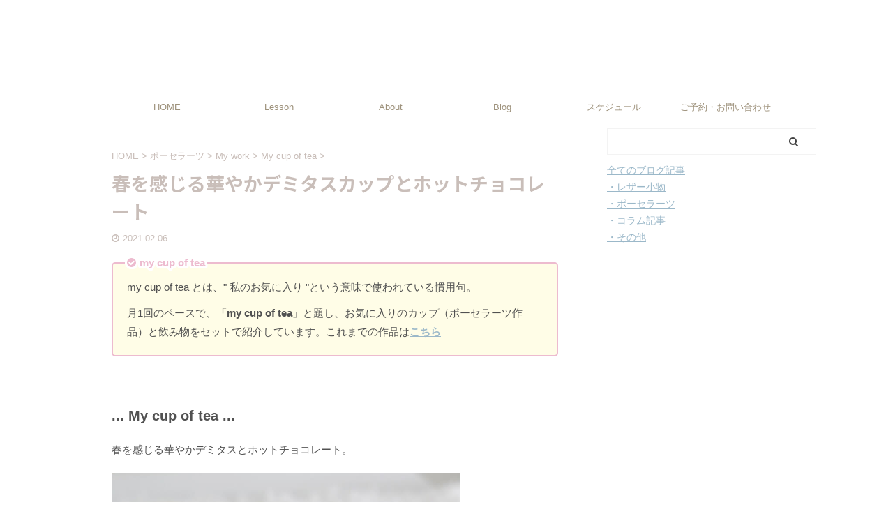

--- FILE ---
content_type: text/html; charset=UTF-8
request_url: https://pearlgrace-world.com/mycupoftea-february/
body_size: 15427
content:

<!DOCTYPE html>
<!--[if lt IE 7]>
<html class="ie6" lang="ja"> <![endif]-->
<!--[if IE 7]>
<html class="i7" lang="ja"> <![endif]-->
<!--[if IE 8]>
<html class="ie" lang="ja"> <![endif]-->
<!--[if gt IE 8]><!-->
<html lang="ja" class="s-navi-has-search s-navi-search-overlay">
	<!--<![endif]-->
	<head prefix="og: http://ogp.me/ns# fb: http://ogp.me/ns/fb# article: http://ogp.me/ns/article#">
		<meta charset="UTF-8" >
		<meta name="viewport" content="width=device-width,initial-scale=1.0,user-scalable=no,viewport-fit=cover">
		<meta name="format-detection" content="telephone=no" >
		<meta name="referrer" content="no-referrer-when-downgrade"/>

		
		<link rel="alternate" type="application/rss+xml" title="福岡市東区　お稽古サロンPearlGrace（パールグレース）レザーイデー オンラインレッスン RSS Feed" href="https://pearlgrace-world.com/feed/" />
		<link rel="pingback" href="https://pearlgrace-world.com/xmlrpc.php" >
		<!--[if lt IE 9]>
		<script src="https://pearlgrace-world.com/wp-content/themes/affinger5/js/html5shiv.js"></script>
		<![endif]-->
				<meta name='robots' content='max-image-preview:large' />
	<style>img:is([sizes="auto" i], [sizes^="auto," i]) { contain-intrinsic-size: 3000px 1500px }</style>
	<title>春を感じる華やかデミタスカップとホットチョコレート - 福岡市東区　お稽古サロンPearlGrace（パールグレース）レザーイデー オンラインレッスン</title>
<link rel='dns-prefetch' href='//webfonts.xserver.jp' />
<link rel='dns-prefetch' href='//ajax.googleapis.com' />
<script type="text/javascript">
/* <![CDATA[ */
window._wpemojiSettings = {"baseUrl":"https:\/\/s.w.org\/images\/core\/emoji\/16.0.1\/72x72\/","ext":".png","svgUrl":"https:\/\/s.w.org\/images\/core\/emoji\/16.0.1\/svg\/","svgExt":".svg","source":{"concatemoji":"https:\/\/pearlgrace-world.com\/wp-includes\/js\/wp-emoji-release.min.js?ver=6.8.2"}};
/*! This file is auto-generated */
!function(s,n){var o,i,e;function c(e){try{var t={supportTests:e,timestamp:(new Date).valueOf()};sessionStorage.setItem(o,JSON.stringify(t))}catch(e){}}function p(e,t,n){e.clearRect(0,0,e.canvas.width,e.canvas.height),e.fillText(t,0,0);var t=new Uint32Array(e.getImageData(0,0,e.canvas.width,e.canvas.height).data),a=(e.clearRect(0,0,e.canvas.width,e.canvas.height),e.fillText(n,0,0),new Uint32Array(e.getImageData(0,0,e.canvas.width,e.canvas.height).data));return t.every(function(e,t){return e===a[t]})}function u(e,t){e.clearRect(0,0,e.canvas.width,e.canvas.height),e.fillText(t,0,0);for(var n=e.getImageData(16,16,1,1),a=0;a<n.data.length;a++)if(0!==n.data[a])return!1;return!0}function f(e,t,n,a){switch(t){case"flag":return n(e,"\ud83c\udff3\ufe0f\u200d\u26a7\ufe0f","\ud83c\udff3\ufe0f\u200b\u26a7\ufe0f")?!1:!n(e,"\ud83c\udde8\ud83c\uddf6","\ud83c\udde8\u200b\ud83c\uddf6")&&!n(e,"\ud83c\udff4\udb40\udc67\udb40\udc62\udb40\udc65\udb40\udc6e\udb40\udc67\udb40\udc7f","\ud83c\udff4\u200b\udb40\udc67\u200b\udb40\udc62\u200b\udb40\udc65\u200b\udb40\udc6e\u200b\udb40\udc67\u200b\udb40\udc7f");case"emoji":return!a(e,"\ud83e\udedf")}return!1}function g(e,t,n,a){var r="undefined"!=typeof WorkerGlobalScope&&self instanceof WorkerGlobalScope?new OffscreenCanvas(300,150):s.createElement("canvas"),o=r.getContext("2d",{willReadFrequently:!0}),i=(o.textBaseline="top",o.font="600 32px Arial",{});return e.forEach(function(e){i[e]=t(o,e,n,a)}),i}function t(e){var t=s.createElement("script");t.src=e,t.defer=!0,s.head.appendChild(t)}"undefined"!=typeof Promise&&(o="wpEmojiSettingsSupports",i=["flag","emoji"],n.supports={everything:!0,everythingExceptFlag:!0},e=new Promise(function(e){s.addEventListener("DOMContentLoaded",e,{once:!0})}),new Promise(function(t){var n=function(){try{var e=JSON.parse(sessionStorage.getItem(o));if("object"==typeof e&&"number"==typeof e.timestamp&&(new Date).valueOf()<e.timestamp+604800&&"object"==typeof e.supportTests)return e.supportTests}catch(e){}return null}();if(!n){if("undefined"!=typeof Worker&&"undefined"!=typeof OffscreenCanvas&&"undefined"!=typeof URL&&URL.createObjectURL&&"undefined"!=typeof Blob)try{var e="postMessage("+g.toString()+"("+[JSON.stringify(i),f.toString(),p.toString(),u.toString()].join(",")+"));",a=new Blob([e],{type:"text/javascript"}),r=new Worker(URL.createObjectURL(a),{name:"wpTestEmojiSupports"});return void(r.onmessage=function(e){c(n=e.data),r.terminate(),t(n)})}catch(e){}c(n=g(i,f,p,u))}t(n)}).then(function(e){for(var t in e)n.supports[t]=e[t],n.supports.everything=n.supports.everything&&n.supports[t],"flag"!==t&&(n.supports.everythingExceptFlag=n.supports.everythingExceptFlag&&n.supports[t]);n.supports.everythingExceptFlag=n.supports.everythingExceptFlag&&!n.supports.flag,n.DOMReady=!1,n.readyCallback=function(){n.DOMReady=!0}}).then(function(){return e}).then(function(){var e;n.supports.everything||(n.readyCallback(),(e=n.source||{}).concatemoji?t(e.concatemoji):e.wpemoji&&e.twemoji&&(t(e.twemoji),t(e.wpemoji)))}))}((window,document),window._wpemojiSettings);
/* ]]> */
</script>
<style id='wp-emoji-styles-inline-css' type='text/css'>

	img.wp-smiley, img.emoji {
		display: inline !important;
		border: none !important;
		box-shadow: none !important;
		height: 1em !important;
		width: 1em !important;
		margin: 0 0.07em !important;
		vertical-align: -0.1em !important;
		background: none !important;
		padding: 0 !important;
	}
</style>
<link rel='stylesheet' id='wp-block-library-css' href='https://pearlgrace-world.com/wp-includes/css/dist/block-library/style.min.css?ver=6.8.2' type='text/css' media='all' />
<style id='classic-theme-styles-inline-css' type='text/css'>
/*! This file is auto-generated */
.wp-block-button__link{color:#fff;background-color:#32373c;border-radius:9999px;box-shadow:none;text-decoration:none;padding:calc(.667em + 2px) calc(1.333em + 2px);font-size:1.125em}.wp-block-file__button{background:#32373c;color:#fff;text-decoration:none}
</style>
<style id='filebird-block-filebird-gallery-style-inline-css' type='text/css'>
ul.filebird-block-filebird-gallery{margin:auto!important;padding:0!important;width:100%}ul.filebird-block-filebird-gallery.layout-grid{display:grid;grid-gap:20px;align-items:stretch;grid-template-columns:repeat(var(--columns),1fr);justify-items:stretch}ul.filebird-block-filebird-gallery.layout-grid li img{border:1px solid #ccc;box-shadow:2px 2px 6px 0 rgba(0,0,0,.3);height:100%;max-width:100%;-o-object-fit:cover;object-fit:cover;width:100%}ul.filebird-block-filebird-gallery.layout-masonry{-moz-column-count:var(--columns);-moz-column-gap:var(--space);column-gap:var(--space);-moz-column-width:var(--min-width);columns:var(--min-width) var(--columns);display:block;overflow:auto}ul.filebird-block-filebird-gallery.layout-masonry li{margin-bottom:var(--space)}ul.filebird-block-filebird-gallery li{list-style:none}ul.filebird-block-filebird-gallery li figure{height:100%;margin:0;padding:0;position:relative;width:100%}ul.filebird-block-filebird-gallery li figure figcaption{background:linear-gradient(0deg,rgba(0,0,0,.7),rgba(0,0,0,.3) 70%,transparent);bottom:0;box-sizing:border-box;color:#fff;font-size:.8em;margin:0;max-height:100%;overflow:auto;padding:3em .77em .7em;position:absolute;text-align:center;width:100%;z-index:2}ul.filebird-block-filebird-gallery li figure figcaption a{color:inherit}

</style>
<link rel='stylesheet' id='wp-components-css' href='https://pearlgrace-world.com/wp-includes/css/dist/components/style.min.css?ver=6.8.2' type='text/css' media='all' />
<link rel='stylesheet' id='wp-preferences-css' href='https://pearlgrace-world.com/wp-includes/css/dist/preferences/style.min.css?ver=6.8.2' type='text/css' media='all' />
<link rel='stylesheet' id='wp-block-editor-css' href='https://pearlgrace-world.com/wp-includes/css/dist/block-editor/style.min.css?ver=6.8.2' type='text/css' media='all' />
<link rel='stylesheet' id='wp-reusable-blocks-css' href='https://pearlgrace-world.com/wp-includes/css/dist/reusable-blocks/style.min.css?ver=6.8.2' type='text/css' media='all' />
<link rel='stylesheet' id='wp-patterns-css' href='https://pearlgrace-world.com/wp-includes/css/dist/patterns/style.min.css?ver=6.8.2' type='text/css' media='all' />
<link rel='stylesheet' id='wp-editor-css' href='https://pearlgrace-world.com/wp-includes/css/dist/editor/style.min.css?ver=6.8.2' type='text/css' media='all' />
<link rel='stylesheet' id='block-robo-gallery-style-css-css' href='https://pearlgrace-world.com/wp-content/plugins/robo-gallery/includes/extensions/block/dist/blocks.style.build.css?ver=5.1.0' type='text/css' media='all' />
<style id='global-styles-inline-css' type='text/css'>
:root{--wp--preset--aspect-ratio--square: 1;--wp--preset--aspect-ratio--4-3: 4/3;--wp--preset--aspect-ratio--3-4: 3/4;--wp--preset--aspect-ratio--3-2: 3/2;--wp--preset--aspect-ratio--2-3: 2/3;--wp--preset--aspect-ratio--16-9: 16/9;--wp--preset--aspect-ratio--9-16: 9/16;--wp--preset--color--black: #000000;--wp--preset--color--cyan-bluish-gray: #abb8c3;--wp--preset--color--white: #ffffff;--wp--preset--color--pale-pink: #f78da7;--wp--preset--color--vivid-red: #cf2e2e;--wp--preset--color--luminous-vivid-orange: #ff6900;--wp--preset--color--luminous-vivid-amber: #fcb900;--wp--preset--color--light-green-cyan: #7bdcb5;--wp--preset--color--vivid-green-cyan: #00d084;--wp--preset--color--pale-cyan-blue: #8ed1fc;--wp--preset--color--vivid-cyan-blue: #0693e3;--wp--preset--color--vivid-purple: #9b51e0;--wp--preset--color--soft-red: #e6514c;--wp--preset--color--light-grayish-red: #fdebee;--wp--preset--color--vivid-yellow: #ffc107;--wp--preset--color--very-pale-yellow: #fffde7;--wp--preset--color--very-light-gray: #fafafa;--wp--preset--color--very-dark-gray: #313131;--wp--preset--color--original-color-a: #43a047;--wp--preset--color--original-color-b: #795548;--wp--preset--color--original-color-c: #ec407a;--wp--preset--color--original-color-d: #9e9d24;--wp--preset--gradient--vivid-cyan-blue-to-vivid-purple: linear-gradient(135deg,rgba(6,147,227,1) 0%,rgb(155,81,224) 100%);--wp--preset--gradient--light-green-cyan-to-vivid-green-cyan: linear-gradient(135deg,rgb(122,220,180) 0%,rgb(0,208,130) 100%);--wp--preset--gradient--luminous-vivid-amber-to-luminous-vivid-orange: linear-gradient(135deg,rgba(252,185,0,1) 0%,rgba(255,105,0,1) 100%);--wp--preset--gradient--luminous-vivid-orange-to-vivid-red: linear-gradient(135deg,rgba(255,105,0,1) 0%,rgb(207,46,46) 100%);--wp--preset--gradient--very-light-gray-to-cyan-bluish-gray: linear-gradient(135deg,rgb(238,238,238) 0%,rgb(169,184,195) 100%);--wp--preset--gradient--cool-to-warm-spectrum: linear-gradient(135deg,rgb(74,234,220) 0%,rgb(151,120,209) 20%,rgb(207,42,186) 40%,rgb(238,44,130) 60%,rgb(251,105,98) 80%,rgb(254,248,76) 100%);--wp--preset--gradient--blush-light-purple: linear-gradient(135deg,rgb(255,206,236) 0%,rgb(152,150,240) 100%);--wp--preset--gradient--blush-bordeaux: linear-gradient(135deg,rgb(254,205,165) 0%,rgb(254,45,45) 50%,rgb(107,0,62) 100%);--wp--preset--gradient--luminous-dusk: linear-gradient(135deg,rgb(255,203,112) 0%,rgb(199,81,192) 50%,rgb(65,88,208) 100%);--wp--preset--gradient--pale-ocean: linear-gradient(135deg,rgb(255,245,203) 0%,rgb(182,227,212) 50%,rgb(51,167,181) 100%);--wp--preset--gradient--electric-grass: linear-gradient(135deg,rgb(202,248,128) 0%,rgb(113,206,126) 100%);--wp--preset--gradient--midnight: linear-gradient(135deg,rgb(2,3,129) 0%,rgb(40,116,252) 100%);--wp--preset--font-size--small: 13px;--wp--preset--font-size--medium: 20px;--wp--preset--font-size--large: 36px;--wp--preset--font-size--x-large: 42px;--wp--preset--spacing--20: 0.44rem;--wp--preset--spacing--30: 0.67rem;--wp--preset--spacing--40: 1rem;--wp--preset--spacing--50: 1.5rem;--wp--preset--spacing--60: 2.25rem;--wp--preset--spacing--70: 3.38rem;--wp--preset--spacing--80: 5.06rem;--wp--preset--shadow--natural: 6px 6px 9px rgba(0, 0, 0, 0.2);--wp--preset--shadow--deep: 12px 12px 50px rgba(0, 0, 0, 0.4);--wp--preset--shadow--sharp: 6px 6px 0px rgba(0, 0, 0, 0.2);--wp--preset--shadow--outlined: 6px 6px 0px -3px rgba(255, 255, 255, 1), 6px 6px rgba(0, 0, 0, 1);--wp--preset--shadow--crisp: 6px 6px 0px rgba(0, 0, 0, 1);}:where(.is-layout-flex){gap: 0.5em;}:where(.is-layout-grid){gap: 0.5em;}body .is-layout-flex{display: flex;}.is-layout-flex{flex-wrap: wrap;align-items: center;}.is-layout-flex > :is(*, div){margin: 0;}body .is-layout-grid{display: grid;}.is-layout-grid > :is(*, div){margin: 0;}:where(.wp-block-columns.is-layout-flex){gap: 2em;}:where(.wp-block-columns.is-layout-grid){gap: 2em;}:where(.wp-block-post-template.is-layout-flex){gap: 1.25em;}:where(.wp-block-post-template.is-layout-grid){gap: 1.25em;}.has-black-color{color: var(--wp--preset--color--black) !important;}.has-cyan-bluish-gray-color{color: var(--wp--preset--color--cyan-bluish-gray) !important;}.has-white-color{color: var(--wp--preset--color--white) !important;}.has-pale-pink-color{color: var(--wp--preset--color--pale-pink) !important;}.has-vivid-red-color{color: var(--wp--preset--color--vivid-red) !important;}.has-luminous-vivid-orange-color{color: var(--wp--preset--color--luminous-vivid-orange) !important;}.has-luminous-vivid-amber-color{color: var(--wp--preset--color--luminous-vivid-amber) !important;}.has-light-green-cyan-color{color: var(--wp--preset--color--light-green-cyan) !important;}.has-vivid-green-cyan-color{color: var(--wp--preset--color--vivid-green-cyan) !important;}.has-pale-cyan-blue-color{color: var(--wp--preset--color--pale-cyan-blue) !important;}.has-vivid-cyan-blue-color{color: var(--wp--preset--color--vivid-cyan-blue) !important;}.has-vivid-purple-color{color: var(--wp--preset--color--vivid-purple) !important;}.has-black-background-color{background-color: var(--wp--preset--color--black) !important;}.has-cyan-bluish-gray-background-color{background-color: var(--wp--preset--color--cyan-bluish-gray) !important;}.has-white-background-color{background-color: var(--wp--preset--color--white) !important;}.has-pale-pink-background-color{background-color: var(--wp--preset--color--pale-pink) !important;}.has-vivid-red-background-color{background-color: var(--wp--preset--color--vivid-red) !important;}.has-luminous-vivid-orange-background-color{background-color: var(--wp--preset--color--luminous-vivid-orange) !important;}.has-luminous-vivid-amber-background-color{background-color: var(--wp--preset--color--luminous-vivid-amber) !important;}.has-light-green-cyan-background-color{background-color: var(--wp--preset--color--light-green-cyan) !important;}.has-vivid-green-cyan-background-color{background-color: var(--wp--preset--color--vivid-green-cyan) !important;}.has-pale-cyan-blue-background-color{background-color: var(--wp--preset--color--pale-cyan-blue) !important;}.has-vivid-cyan-blue-background-color{background-color: var(--wp--preset--color--vivid-cyan-blue) !important;}.has-vivid-purple-background-color{background-color: var(--wp--preset--color--vivid-purple) !important;}.has-black-border-color{border-color: var(--wp--preset--color--black) !important;}.has-cyan-bluish-gray-border-color{border-color: var(--wp--preset--color--cyan-bluish-gray) !important;}.has-white-border-color{border-color: var(--wp--preset--color--white) !important;}.has-pale-pink-border-color{border-color: var(--wp--preset--color--pale-pink) !important;}.has-vivid-red-border-color{border-color: var(--wp--preset--color--vivid-red) !important;}.has-luminous-vivid-orange-border-color{border-color: var(--wp--preset--color--luminous-vivid-orange) !important;}.has-luminous-vivid-amber-border-color{border-color: var(--wp--preset--color--luminous-vivid-amber) !important;}.has-light-green-cyan-border-color{border-color: var(--wp--preset--color--light-green-cyan) !important;}.has-vivid-green-cyan-border-color{border-color: var(--wp--preset--color--vivid-green-cyan) !important;}.has-pale-cyan-blue-border-color{border-color: var(--wp--preset--color--pale-cyan-blue) !important;}.has-vivid-cyan-blue-border-color{border-color: var(--wp--preset--color--vivid-cyan-blue) !important;}.has-vivid-purple-border-color{border-color: var(--wp--preset--color--vivid-purple) !important;}.has-vivid-cyan-blue-to-vivid-purple-gradient-background{background: var(--wp--preset--gradient--vivid-cyan-blue-to-vivid-purple) !important;}.has-light-green-cyan-to-vivid-green-cyan-gradient-background{background: var(--wp--preset--gradient--light-green-cyan-to-vivid-green-cyan) !important;}.has-luminous-vivid-amber-to-luminous-vivid-orange-gradient-background{background: var(--wp--preset--gradient--luminous-vivid-amber-to-luminous-vivid-orange) !important;}.has-luminous-vivid-orange-to-vivid-red-gradient-background{background: var(--wp--preset--gradient--luminous-vivid-orange-to-vivid-red) !important;}.has-very-light-gray-to-cyan-bluish-gray-gradient-background{background: var(--wp--preset--gradient--very-light-gray-to-cyan-bluish-gray) !important;}.has-cool-to-warm-spectrum-gradient-background{background: var(--wp--preset--gradient--cool-to-warm-spectrum) !important;}.has-blush-light-purple-gradient-background{background: var(--wp--preset--gradient--blush-light-purple) !important;}.has-blush-bordeaux-gradient-background{background: var(--wp--preset--gradient--blush-bordeaux) !important;}.has-luminous-dusk-gradient-background{background: var(--wp--preset--gradient--luminous-dusk) !important;}.has-pale-ocean-gradient-background{background: var(--wp--preset--gradient--pale-ocean) !important;}.has-electric-grass-gradient-background{background: var(--wp--preset--gradient--electric-grass) !important;}.has-midnight-gradient-background{background: var(--wp--preset--gradient--midnight) !important;}.has-small-font-size{font-size: var(--wp--preset--font-size--small) !important;}.has-medium-font-size{font-size: var(--wp--preset--font-size--medium) !important;}.has-large-font-size{font-size: var(--wp--preset--font-size--large) !important;}.has-x-large-font-size{font-size: var(--wp--preset--font-size--x-large) !important;}
:where(.wp-block-post-template.is-layout-flex){gap: 1.25em;}:where(.wp-block-post-template.is-layout-grid){gap: 1.25em;}
:where(.wp-block-columns.is-layout-flex){gap: 2em;}:where(.wp-block-columns.is-layout-grid){gap: 2em;}
:root :where(.wp-block-pullquote){font-size: 1.5em;line-height: 1.6;}
</style>
<link rel='stylesheet' id='normalize-css' href='https://pearlgrace-world.com/wp-content/themes/affinger5/css/normalize.css?ver=1.5.9' type='text/css' media='all' />
<link rel='stylesheet' id='font-awesome-css' href='https://pearlgrace-world.com/wp-content/themes/affinger5/css/fontawesome/css/font-awesome.min.css?ver=4.7.0' type='text/css' media='all' />
<link rel='stylesheet' id='font-awesome-animation-css' href='https://pearlgrace-world.com/wp-content/themes/affinger5/css/fontawesome/css/font-awesome-animation.min.css?ver=6.8.2' type='text/css' media='all' />
<link rel='stylesheet' id='st_svg-css' href='https://pearlgrace-world.com/wp-content/themes/affinger5/st_svg/style.css?ver=6.8.2' type='text/css' media='all' />
<link rel='stylesheet' id='slick-css' href='https://pearlgrace-world.com/wp-content/themes/affinger5/vendor/slick/slick.css?ver=1.8.0' type='text/css' media='all' />
<link rel='stylesheet' id='slick-theme-css' href='https://pearlgrace-world.com/wp-content/themes/affinger5/vendor/slick/slick-theme.css?ver=1.8.0' type='text/css' media='all' />
<link rel='stylesheet' id='fonts-googleapis-notosansjp-css' href='//fonts.googleapis.com/css?family=Noto+Sans+JP%3A400%2C700&#038;display=swap&#038;subset=japanese&#038;ver=6.8.2' type='text/css' media='all' />
<link rel='stylesheet' id='style-css' href='https://pearlgrace-world.com/wp-content/themes/affinger5/style.css?ver=6.8.2' type='text/css' media='all' />
<link rel='stylesheet' id='child-style-css' href='https://pearlgrace-world.com/wp-content/themes/affinger5-child/style.css?ver=6.8.2' type='text/css' media='all' />
<link rel='stylesheet' id='single-css' href='https://pearlgrace-world.com/wp-content/themes/affinger5/st-rankcss.php' type='text/css' media='all' />
<link rel='stylesheet' id='st-themecss-css' href='https://pearlgrace-world.com/wp-content/themes/affinger5/st-themecss-loader.php?ver=6.8.2' type='text/css' media='all' />
<!--n2css--><!--n2js--><script type="text/javascript" src="//ajax.googleapis.com/ajax/libs/jquery/1.11.3/jquery.min.js?ver=1.11.3" id="jquery-js"></script>
<script type="text/javascript" src="//webfonts.xserver.jp/js/xserverv3.js?fadein=0&amp;ver=2.0.8" id="typesquare_std-js"></script>
<link rel="https://api.w.org/" href="https://pearlgrace-world.com/wp-json/" /><link rel="alternate" title="JSON" type="application/json" href="https://pearlgrace-world.com/wp-json/wp/v2/posts/1972" /><link rel='shortlink' href='https://pearlgrace-world.com/?p=1972' />
<link rel="alternate" title="oEmbed (JSON)" type="application/json+oembed" href="https://pearlgrace-world.com/wp-json/oembed/1.0/embed?url=https%3A%2F%2Fpearlgrace-world.com%2Fmycupoftea-february%2F" />
<link rel="alternate" title="oEmbed (XML)" type="text/xml+oembed" href="https://pearlgrace-world.com/wp-json/oembed/1.0/embed?url=https%3A%2F%2Fpearlgrace-world.com%2Fmycupoftea-february%2F&#038;format=xml" />
<meta name="robots" content="index, follow" />
<meta name="keywords" content="ポーセラーツ福岡,福岡習い事,福岡お稽古教室,ポーセラーツインストラクター,ポーセラーツインストラクターコース,pg_mycupoftea,mycupoftea,CLIPPER,クリッパー,デミタスカップ,shodai bio nature,花飾りマカロン,ペタルチョコ">
<meta name="thumbnail" content="https://pearlgrace-world.com/wp-content/uploads/2021/05/o1078114414892376578-e1623320995666.jpg">
<link rel="shortcut icon" href="https://pearlgrace-world.com/wp-content/uploads/2021/05/549c7368-237d-4981-853b-a2498c148a55-e1621066218938.png" >
<link rel="canonical" href="https://pearlgrace-world.com/mycupoftea-february/" />
<style type="text/css" id="custom-background-css">
body.custom-background { background-color: #ffffff; }
</style>
				<script>
		(function (i, s, o, g, r, a, m) {
			i['GoogleAnalyticsObject'] = r;
			i[r] = i[r] || function () {
					(i[r].q = i[r].q || []).push(arguments)
				}, i[r].l = 1 * new Date();
			a = s.createElement(o),
				m = s.getElementsByTagName(o)[0];
			a.async = 1;
			a.src = g;
			m.parentNode.insertBefore(a, m)
		})(window, document, 'script', '//www.google-analytics.com/analytics.js', 'ga');

		ga('create', 'UA-191005775-2', 'auto');
		ga('send', 'pageview');

	</script>
					


<script>
	jQuery(function(){
		jQuery('.st-btn-open').click(function(){
			jQuery(this).next('.st-slidebox').stop(true, true).slideToggle();
			jQuery(this).addClass('st-btn-open-click');
		});
	});
</script>


<script>
	jQuery(function(){
		jQuery("#toc_container:not(:has(ul ul))").addClass("only-toc");
		jQuery(".st-ac-box ul:has(.cat-item)").each(function(){
			jQuery(this).addClass("st-ac-cat");
		});
	});
</script>

<script>
	jQuery(function(){
						jQuery('.st-star').parent('.rankh4').css('padding-bottom','5px'); // スターがある場合のランキング見出し調整
	});
</script>


			</head>
	<body class="wp-singular post-template-default single single-post postid-1972 single-format-standard custom-background wp-theme-affinger5 wp-child-theme-affinger5-child not-front-page" >
				<div id="st-ami">
				<div id="wrapper" class="">
				<div id="wrapper-in">
					<header id="">
						<div id="headbox-bg">
							<div id="headbox">

								<nav id="s-navi" class="pcnone" data-st-nav data-st-nav-type="tracked">
		<dl class="acordion is-active" data-st-nav-primary>
			<dt class="trigger">
				<p class="acordion_button"><span class="op op-menu has-text"><i class="fa st-svg-menu"></i></span></p>

									<p class="acordion_button acordion_button_search"><span class="op op-search"><i class="fa fa-search op-search-close"></i></span></p>
				
				
							<!-- 追加メニュー -->
							
							<!-- 追加メニュー2 -->
							
							</dt>

			<dd class="acordion_tree">
				<div class="acordion_tree_content">

											<div class="st-ac-box">
							<div id="search-4" class="st-widgets-box ac-widgets-top widget_search"><div id="search" class="search-custom-d">
	<form method="get" id="searchform" action="https://pearlgrace-world.com/">
		<label class="hidden" for="s">
					</label>
		<input type="text" placeholder="" value="" name="s" id="s" />
		<input type="submit" value="&#xf002;" class="fa" id="searchsubmit" />
	</form>
</div>
<!-- /stinger --> 
</div>						</div>
					

												<div class="menu-%e3%82%b9%e3%83%9e%e3%83%9b%e7%94%a8%e3%82%b9%e3%83%a9%e3%82%a4%e3%83%89%e3%83%a1%e3%83%8b%e3%83%a5-container"><ul id="menu-%e3%82%b9%e3%83%9e%e3%83%9b%e7%94%a8%e3%82%b9%e3%83%a9%e3%82%a4%e3%83%89%e3%83%a1%e3%83%8b%e3%83%a5" class="menu"><li id="menu-item-893" class="menu-item menu-item-type-post_type menu-item-object-page menu-item-home menu-item-893"><a href="https://pearlgrace-world.com/"><span class="menu-item-label">HOME</span></a></li>
<li id="menu-item-879" class="menu-item menu-item-type-post_type menu-item-object-page menu-item-has-children menu-item-879"><a href="https://pearlgrace-world.com/leather-idee/"><span class="menu-item-label">Lesson</span></a>
<ul class="sub-menu">
	<li id="menu-item-8861" class="menu-item menu-item-type-post_type menu-item-object-page menu-item-8861"><a href="https://pearlgrace-world.com/leather-idee/"><span class="menu-item-label">レザーイデーについて</span></a></li>
	<li id="menu-item-9311" class="menu-item menu-item-type-post_type menu-item-object-page menu-item-9311"><a href="https://pearlgrace-world.com/triallesson/"><span class="menu-item-label">体験レッスン</span></a></li>
	<li id="menu-item-8856" class="menu-item menu-item-type-post_type menu-item-object-page menu-item-8856"><a href="https://pearlgrace-world.com/leather-idee/diplomalesson/"><span class="menu-item-label">ディプロマレッスン</span></a></li>
	<li id="menu-item-8857" class="menu-item menu-item-type-post_type menu-item-object-page menu-item-8857"><a href="https://pearlgrace-world.com/leather-idee/collection/"><span class="menu-item-label">フリーレッスン</span></a></li>
</ul>
</li>
<li id="menu-item-887" class="menu-item menu-item-type-post_type menu-item-object-page menu-item-home menu-item-has-children menu-item-887"><a href="https://pearlgrace-world.com/"><span class="menu-item-label">About</span></a>
<ul class="sub-menu">
	<li id="menu-item-2727" class="menu-item menu-item-type-post_type menu-item-object-page menu-item-2727"><a href="https://pearlgrace-world.com/aboutsalon/"><span class="menu-item-label">サロンについて・アクセス</span></a></li>
	<li id="menu-item-886" class="menu-item menu-item-type-post_type menu-item-object-page menu-item-886"><a href="https://pearlgrace-world.com/aboutme/"><span class="menu-item-label">講師プロフイール</span></a></li>
	<li id="menu-item-2217" class="menu-item menu-item-type-post_type menu-item-object-page menu-item-2217"><a href="https://pearlgrace-world.com/mygallery/"><span class="menu-item-label">ギャラリー</span></a></li>
	<li id="menu-item-876" class="menu-item menu-item-type-post_type menu-item-object-page menu-item-privacy-policy menu-item-876"><a rel="privacy-policy" href="https://pearlgrace-world.com/lessonpolicy/"><span class="menu-item-label">レッスンポリシー</span></a></li>
</ul>
</li>
<li id="menu-item-1509" class="menu-item menu-item-type-post_type menu-item-object-page menu-item-has-children menu-item-1509"><a href="https://pearlgrace-world.com/blog/"><span class="menu-item-label">Blog</span></a>
<ul class="sub-menu">
	<li id="menu-item-877" class="menu-item menu-item-type-post_type menu-item-object-page menu-item-877"><a href="https://pearlgrace-world.com/blog/"><span class="menu-item-label">全ての記事</span></a></li>
	<li id="menu-item-1016" class="menu-item menu-item-type-taxonomy menu-item-object-category menu-item-1016"><a href="https://pearlgrace-world.com/category/leather-idee/"><span class="menu-item-label">・レザーワーク</span></a></li>
	<li id="menu-item-892" class="menu-item menu-item-type-taxonomy menu-item-object-category current-post-ancestor menu-item-892"><a href="https://pearlgrace-world.com/category/porcelarts/"><span class="menu-item-label">・ポーセラーツ</span></a></li>
	<li id="menu-item-890" class="menu-item menu-item-type-taxonomy menu-item-object-category menu-item-890"><a href="https://pearlgrace-world.com/category/column/"><span class="menu-item-label">・コラム記事</span></a></li>
	<li id="menu-item-6483" class="menu-item menu-item-type-taxonomy menu-item-object-category menu-item-6483"><a href="https://pearlgrace-world.com/category/uncategorized/"><span class="menu-item-label">・その他</span></a></li>
</ul>
</li>
<li id="menu-item-880" class="menu-item menu-item-type-post_type menu-item-object-page menu-item-880"><a href="https://pearlgrace-world.com/schedule/"><span class="menu-item-label">レッスンスケジュール</span></a></li>
<li id="menu-item-881" class="menu-item menu-item-type-post_type menu-item-object-page menu-item-881"><a href="https://pearlgrace-world.com/contact/"><span class="menu-item-label">ご予約・お問い合わせ</span></a></li>
</ul></div>						<div class="clear"></div>

					
				</div>
			</dd>

							<dd class="acordion_search">
					<div class="acordion_search_content">
													<div id="search" class="search-custom-d">
	<form method="get" id="searchform" action="https://pearlgrace-world.com/">
		<label class="hidden" for="s">
					</label>
		<input type="text" placeholder="" value="" name="s" id="s" />
		<input type="submit" value="&#xf002;" class="fa" id="searchsubmit" />
	</form>
</div>
<!-- /stinger --> 
											</div>
				</dd>
					</dl>

					</nav>

								<div id="header-l">
									
									<div id="st-text-logo">
										
            
			
				<!-- キャプション -->
				                
					              		 	 <p class="descr sitenametop">
               		     	               			 </p>
					                    
				                
				<!-- ロゴ又はブログ名 -->
				              		  <p class="sitename"><a href="https://pearlgrace-world.com/">
                  		                      		    福岡市東区　お稽古サロンPearlGrace（パールグレース）レザーイデー オンラインレッスン                   		               		  </a></p>
            					<!-- ロゴ又はブログ名ここまで -->

			    
		
    									</div>
								</div><!-- /#header-l -->

								<div id="header-r" class="smanone">
									
								</div><!-- /#header-r -->
							</div><!-- /#headbox-bg -->
						</div><!-- /#headbox clearfix -->

						
						
						
						
											
<div id="gazou-wide">
			<div id="st-menubox">
			<div id="st-menuwide">
				<nav class="smanone clearfix"><ul id="menu-%e3%83%a1%e3%82%a4%e3%83%b3" class="menu"><li id="menu-item-414" class="menu-item menu-item-type-post_type menu-item-object-page menu-item-home menu-item-414"><a href="https://pearlgrace-world.com/">HOME</a></li>
<li id="menu-item-507" class="menu-item menu-item-type-post_type menu-item-object-page menu-item-has-children menu-item-507"><a href="https://pearlgrace-world.com/leather-idee/">Lesson</a>
<ul class="sub-menu">
	<li id="menu-item-8860" class="menu-item menu-item-type-post_type menu-item-object-page menu-item-8860"><a href="https://pearlgrace-world.com/leather-idee/">レザーイデーについて</a></li>
	<li id="menu-item-9310" class="menu-item menu-item-type-post_type menu-item-object-page menu-item-9310"><a href="https://pearlgrace-world.com/triallesson/">体験レッスン</a></li>
	<li id="menu-item-8858" class="menu-item menu-item-type-post_type menu-item-object-page menu-item-8858"><a href="https://pearlgrace-world.com/leather-idee/diplomalesson/">ディプロマレッスン</a></li>
	<li id="menu-item-8859" class="menu-item menu-item-type-post_type menu-item-object-page menu-item-8859"><a href="https://pearlgrace-world.com/leather-idee/collection/">フリーレッスン</a></li>
</ul>
</li>
<li id="menu-item-173" class="menu-item menu-item-type-post_type menu-item-object-page menu-item-home menu-item-has-children menu-item-173"><a href="https://pearlgrace-world.com/">About</a>
<ul class="sub-menu">
	<li id="menu-item-2726" class="menu-item menu-item-type-post_type menu-item-object-page menu-item-2726"><a href="https://pearlgrace-world.com/aboutsalon/">サロンについて・アクセス</a></li>
	<li id="menu-item-298" class="menu-item menu-item-type-post_type menu-item-object-page menu-item-298"><a href="https://pearlgrace-world.com/aboutme/">講師プロフイール</a></li>
	<li id="menu-item-2216" class="menu-item menu-item-type-post_type menu-item-object-page menu-item-2216"><a href="https://pearlgrace-world.com/mygallery/">ギャラリー</a></li>
	<li id="menu-item-309" class="menu-item menu-item-type-post_type menu-item-object-page menu-item-privacy-policy menu-item-309"><a rel="privacy-policy" href="https://pearlgrace-world.com/lessonpolicy/">レッスンポリシー</a></li>
</ul>
</li>
<li id="menu-item-293" class="menu-item menu-item-type-post_type menu-item-object-page menu-item-293"><a href="https://pearlgrace-world.com/blog/">Blog</a></li>
<li id="menu-item-297" class="menu-item menu-item-type-post_type menu-item-object-page menu-item-297"><a href="https://pearlgrace-world.com/schedule/">スケジュール</a></li>
<li id="menu-item-205" class="menu-item menu-item-type-post_type menu-item-object-page menu-item-205"><a href="https://pearlgrace-world.com/contact/">ご予約・お問い合わせ</a></li>
</ul></nav>			</div>
		</div>
				</div>
					
					
					</header>

					

					<div id="content-w">

					
					
					
	
			<div id="st-header-post-under-box" class="st-header-post-no-data "
		     style="">
			<div class="st-dark-cover">
							</div>
		</div>
	

<div id="content" class="clearfix">
	<div id="contentInner">
		<main>
			<article>
									<div id="post-1972" class="st-post post-1972 post type-post status-publish format-standard has-post-thumbnail hentry category-my-cup-of-tea">
				
					
																
					
					<!--ぱんくず -->
											<div
							id="breadcrumb">
							<ol itemscope itemtype="http://schema.org/BreadcrumbList">
								<li itemprop="itemListElement" itemscope itemtype="http://schema.org/ListItem">
									<a href="https://pearlgrace-world.com" itemprop="item">
										<span itemprop="name">HOME</span>
									</a>
									&gt;
									<meta itemprop="position" content="1"/>
								</li>

								
																	<li itemprop="itemListElement" itemscope itemtype="http://schema.org/ListItem">
										<a href="https://pearlgrace-world.com/category/porcelarts/" itemprop="item">
											<span
												itemprop="name">ポーセラーツ</span>
										</a>
										&gt;
										<meta itemprop="position" content="2"/>
									</li>
																										<li itemprop="itemListElement" itemscope itemtype="http://schema.org/ListItem">
										<a href="https://pearlgrace-world.com/category/porcelarts/my-work/" itemprop="item">
											<span
												itemprop="name">My work</span>
										</a>
										&gt;
										<meta itemprop="position" content="3"/>
									</li>
																										<li itemprop="itemListElement" itemscope itemtype="http://schema.org/ListItem">
										<a href="https://pearlgrace-world.com/category/porcelarts/my-work/my-cup-of-tea/" itemprop="item">
											<span
												itemprop="name">My cup of tea</span>
										</a>
										&gt;
										<meta itemprop="position" content="4"/>
									</li>
																								</ol>

													</div>
										<!--/ ぱんくず -->

					<!--ループ開始 -->
										
											
						<h1 class="entry-title">春を感じる華やかデミタスカップとホットチョコレート</h1>

						
	<div class="blogbox ">
		<p><span class="kdate">
							<i class="fa fa-clock-o"></i><time class="updated" datetime="2021-02-06T10:53:29+0900">2021-02-06</time>
					</span></p>
	</div>
					
					
					<div class="mainbox">
						<div id="nocopy" ><!-- コピー禁止エリアここから -->
							
							
							
							<div class="entry-content">
								<div class="st-mybox  has-title st-mybox-class" style="background:#FFFDE7;border-color:#edbbcf;border-width:2px;border-radius:5px;margin: 25px 0 25px 0;"><p class="st-mybox-title" style="color:#edbbcf;font-weight:bold;text-shadow: #fff 3px 0px 0px, #fff 2.83487px 0.981584px 0px, #fff 2.35766px 1.85511px 0px, #fff 1.62091px 2.52441px 0px, #fff 0.705713px 2.91581px 0px, #fff -0.287171px 2.98622px 0px, #fff -1.24844px 2.72789px 0px, #fff -2.07227px 2.16926px 0px, #fff -2.66798px 1.37182px 0px, #fff -2.96998px 0.42336px 0px, #fff -2.94502px -0.571704px 0px, #fff -2.59586px -1.50383px 0px, #fff -1.96093px -2.27041px 0px, #fff -1.11013px -2.78704px 0px, #fff -0.137119px -2.99686px 0px, #fff 0.850987px -2.87677px 0px, #fff 1.74541px -2.43999px 0px, #fff 2.44769px -1.73459px 0px, #fff 2.88051px -0.838246px 0px;"><i class="fa fa-check-circle st-css-no" aria-hidden="true"></i><strong>my cup of tea</strong></p><div class="st-in-mybox">
<p>my cup of tea とは、" 私のお気に入り "という意味で使われている慣用句。</p>
<p>月1回のペースで、<strong>「my cup of tea」</strong>と題し、お気に入りのカップ（ポーセラーツ作品）と飲み物をセットで紹介しています。これまでの作品は<strong><a href="https://pearlgrace-world.com/category/porcelarts/my-work/my-cup-of-tea/">こちら</a></strong></p>
</div></div>
<p>&nbsp;</p>
<p><span style="font-size: 130%; font-family: verdana, geneva, sans-serif;"><strong>... My cup of tea ...</strong></span></p>
<p>春を感じる華やかデミタスとホットチョコレート。</p>
<p><img fetchpriority="high" decoding="async" class="alignnone wp-image-1732" src="https://pearlgrace-world.com/wp-content/uploads/2021/05/o1078114414892376578.jpg" alt="" width="500" height="531" /></p>
<p>&nbsp;</p>
<p>立春を過ぎれば、少しずつ春の気配が。</p>
<p>デミタスカップはなんと言っても、小さなサイズ感が可愛らしいですよね。</p>
<p>&nbsp;</p>
<p><img decoding="async" class="alignnone wp-image-1728" src="https://pearlgrace-world.com/wp-content/uploads/2021/05/o0750087114892394775.jpg" alt="" width="500" height="581" srcset="https://pearlgrace-world.com/wp-content/uploads/2021/05/o0750087114892394775.jpg 750w, https://pearlgrace-world.com/wp-content/uploads/2021/05/o0750087114892394775-258x300.jpg 258w" sizes="(max-width: 500px) 100vw, 500px" /></p>
<p>&nbsp;</p>
<p>カップは春らしい華やかな転写紙を貼り、ソーサーは上絵の具で色付け＆ラフに模様を描きました。</p>
<p>&nbsp;</p>
<p><img decoding="async" class="alignnone wp-image-1727" src="https://pearlgrace-world.com/wp-content/uploads/2021/05/o0750078514892394781-e1620179910243.jpg" alt="" width="500" height="386" srcset="https://pearlgrace-world.com/wp-content/uploads/2021/05/o0750078514892394781-e1620179910243.jpg 749w, https://pearlgrace-world.com/wp-content/uploads/2021/05/o0750078514892394781-e1620179910243-300x232.jpg 300w" sizes="(max-width: 500px) 100vw, 500px" /></p>
<div style="width: 404px;" class="wp-video"><!--[if lt IE 9]><script>document.createElement('video');</script><![endif]-->
<video class="wp-video-shortcode" id="video-1972-1" width="404" height="720" preload="metadata" controls="controls"><source type="video/mp4" src="https://pearlgrace-world.com/wp-content/uploads/2021/05/ar4yItpW1wb1sm0RjloPexS5.mp4?_=1" /><a href="https://pearlgrace-world.com/wp-content/uploads/2021/05/ar4yItpW1wb1sm0RjloPexS5.mp4">https://pearlgrace-world.com/wp-content/uploads/2021/05/ar4yItpW1wb1sm0RjloPexS5.mp4</a></video></div>
<p>&nbsp;</p>
<p>&nbsp;</p>
<p>今月ご紹介するドリンクは、CLIPPER（クリッパー）のドリンキングチョコレート。</p>
<p>紅茶のブランドであるクリッパーが販売している、オーガニックチョコレート（ココアパウダー）です。</p>
<p><img decoding="async" class="alignnone wp-image-1740" src="https://pearlgrace-world.com/wp-content/uploads/2021/05/o1080125814892376586.jpg" alt="" width="500" height="583" srcset="https://pearlgrace-world.com/wp-content/uploads/2021/05/o1080125814892376586.jpg 800w, https://pearlgrace-world.com/wp-content/uploads/2021/05/o1080125814892376586-258x300.jpg 258w, https://pearlgrace-world.com/wp-content/uploads/2021/05/o1080125814892376586-768x895.jpg 768w" sizes="(max-width: 500px) 100vw, 500px" /></p>
<p>&nbsp;</p>
<p>砂糖と上質なココアだけの、とてもシンプルな商品。牛乳と混ぜたり、甘さ控えめがお好みならコーヒーにいれても◎</p>
<p>写真はデミタスカップですが、ぜひマグカップで温まりながら、一杯どうぞ。</p>
<p>&nbsp;</p>
<p>一緒に写っているお菓子は、よく購入している<a href="https://shodaibionature.net/">shodai bio nature</a>の花飾りマカロンとペタルチョコ。</p>
<p>見ているだけで幸せな気持ちになって、ひとつひとつ大事に食べたい、そんなお菓子です。</p>
<p><img decoding="async" class="alignnone wp-image-1741" src="https://pearlgrace-world.com/wp-content/uploads/2021/05/o1080125814892376595.jpg" alt="" width="486" height="566" srcset="https://pearlgrace-world.com/wp-content/uploads/2021/05/o1080125814892376595.jpg 800w, https://pearlgrace-world.com/wp-content/uploads/2021/05/o1080125814892376595-258x300.jpg 258w, https://pearlgrace-world.com/wp-content/uploads/2021/05/o1080125814892376595-768x895.jpg 768w" sizes="(max-width: 486px) 100vw, 486px" /></p>
<p>&nbsp;</p>
<p>&nbsp;</p>
<p>&nbsp;</p>
<p>&nbsp;</p>
<p><span class="dotline" style="font-size: 120%;"><strong>【My cup of tea　作品集はこちら】</strong></span></p>
<p><a href="https://pearlgrace-world.com/category/porcelarts/my-work/my-cup-of-tea/"><img decoding="async" class="alignnone wp-image-1653 size-full" src="https://pearlgrace-world.com/wp-content/uploads/2021/04/7363731f-74be-4704-a9aa-e4d61245ca16.png" alt="" width="1280" height="720" srcset="https://pearlgrace-world.com/wp-content/uploads/2021/04/7363731f-74be-4704-a9aa-e4d61245ca16.png 1280w, https://pearlgrace-world.com/wp-content/uploads/2021/04/7363731f-74be-4704-a9aa-e4d61245ca16-300x169.png 300w, https://pearlgrace-world.com/wp-content/uploads/2021/04/7363731f-74be-4704-a9aa-e4d61245ca16-1024x576.png 1024w, https://pearlgrace-world.com/wp-content/uploads/2021/04/7363731f-74be-4704-a9aa-e4d61245ca16-768x432.png 768w" sizes="(max-width: 1280px) 100vw, 1280px" /></a></p>
							</div>
						</div><!-- コピー禁止エリアここまで -->

												
					<div class="adbox">
				
							        
	
									<div style="padding-top:10px;">
						
		        
	
					</div>
							</div>
			

						
					</div><!-- .mainboxここまで -->

																
					
					
	
	<div class="sns ">
	<ul class="clearfix">
		
		
		
		
		
		
		
		
	</ul>

	</div> 

											
											<p class="tagst">
							<i class="fa fa-folder-open-o" aria-hidden="true"></i>-<a href="https://pearlgrace-world.com/category/porcelarts/my-work/my-cup-of-tea/" rel="category tag">My cup of tea</a><br/>
													</p>
					
					<aside>
						<p class="author" style="display:none;"><a href="https://pearlgrace-world.com/author/pearlgrace-word/" title="pearlgrace-word" class="vcard author"><span class="fn">author</span></a></p>
																		<!--ループ終了-->

						
						<!--関連記事-->
						
	
	<h4 class="point"><span class="point-in">あわせてどうぞ</span></h4>

	
<div class="kanren" data-st-load-more-content
     data-st-load-more-id="137d2f30-6311-4658-ba17-832781471232">
						
			<dl class="clearfix">
				<dt><a href="https://pearlgrace-world.com/mycupoftea-november/">
						
															<img width="150" height="150" src="https://pearlgrace-world.com/wp-content/uploads/2021/05/o1080134814846977435-150x150.jpg" class="attachment-st_thumb150 size-st_thumb150 wp-post-image" alt="" decoding="async" srcset="https://pearlgrace-world.com/wp-content/uploads/2021/05/o1080134814846977435-150x150.jpg 150w, https://pearlgrace-world.com/wp-content/uploads/2021/05/o1080134814846977435-100x100.jpg 100w" sizes="(max-width: 150px) 100vw, 150px" />							
											</a></dt>
				<dd>
					
					<h5 class="kanren-t">
						<a href="https://pearlgrace-world.com/mycupoftea-november/">ベルガモットの香りに包まれて／パンナコッタでつくる雲スイーツ</a>
					</h5>

						<div class="st-excerpt smanone">
		<p>my cup of tea my cup of tea とは、" 私のお気に入り "という意味で使われている慣用句。 月1回のペースで、「my cup of tea」と題し、お気に入りのカップ（ポーセ ... </p>
	</div>
					<div class="st-catgroup-under">
	
	<p class="st-catgroup itiran-category">
		<a href="https://pearlgrace-world.com/category/porcelarts/my-work/my-cup-of-tea/" title="View all posts in My cup of tea" rel="category tag"><span class="catname st-catid16">My cup of tea</span></a>	</p>
</div>				</dd>
			</dl>
					
			<dl class="clearfix">
				<dt><a href="https://pearlgrace-world.com/mycupoftea-december/">
						
															<img width="150" height="150" src="https://pearlgrace-world.com/wp-content/uploads/2021/05/o0750091814871818492-150x150.jpg" class="attachment-st_thumb150 size-st_thumb150 wp-post-image" alt="" decoding="async" srcset="https://pearlgrace-world.com/wp-content/uploads/2021/05/o0750091814871818492-150x150.jpg 150w, https://pearlgrace-world.com/wp-content/uploads/2021/05/o0750091814871818492-100x100.jpg 100w" sizes="(max-width: 150px) 100vw, 150px" />							
											</a></dt>
				<dd>
					
					<h5 class="kanren-t">
						<a href="https://pearlgrace-world.com/mycupoftea-december/">ティーフォーワンで楽しむ紅茶時間</a>
					</h5>

						<div class="st-excerpt smanone">
		<p>my cup of tea my cup of tea とは、" 私のお気に入り "という意味で使われている慣用句。 月1回のペースで、「my cup of tea」と題し、お気に入りのカップ（ポーセ ... </p>
	</div>
					<div class="st-catgroup-under">
	
	<p class="st-catgroup itiran-category">
		<a href="https://pearlgrace-world.com/category/porcelarts/my-work/my-cup-of-tea/" title="View all posts in My cup of tea" rel="category tag"><span class="catname st-catid16">My cup of tea</span></a>	</p>
</div>				</dd>
			</dl>
					
			<dl class="clearfix">
				<dt><a href="https://pearlgrace-world.com/mycupoftea-september/">
						
															<img width="150" height="150" src="https://pearlgrace-world.com/wp-content/uploads/2021/05/o1080134814813150625-150x150.jpg" class="attachment-st_thumb150 size-st_thumb150 wp-post-image" alt="" decoding="async" srcset="https://pearlgrace-world.com/wp-content/uploads/2021/05/o1080134814813150625-150x150.jpg 150w, https://pearlgrace-world.com/wp-content/uploads/2021/05/o1080134814813150625-100x100.jpg 100w" sizes="(max-width: 150px) 100vw, 150px" />							
											</a></dt>
				<dd>
					
					<h5 class="kanren-t">
						<a href="https://pearlgrace-world.com/mycupoftea-september/">ノーブルな雰囲気のC＆S／ロシアの皇女にちなんだ紅茶</a>
					</h5>

						<div class="st-excerpt smanone">
		<p>my cup of tea my cup of tea とは、" 私のお気に入り "という意味で使われている慣用句。 月1回のペースで、「my cup of tea」と題し、お気に入りのカップ（ポーセ ... </p>
	</div>
					<div class="st-catgroup-under">
	
	<p class="st-catgroup itiran-category">
		<a href="https://pearlgrace-world.com/category/porcelarts/my-work/my-cup-of-tea/" title="View all posts in My cup of tea" rel="category tag"><span class="catname st-catid16">My cup of tea</span></a>	</p>
</div>				</dd>
			</dl>
					
			<dl class="clearfix">
				<dt><a href="https://pearlgrace-world.com/mycupoftea-august/">
						
															<img width="150" height="150" src="https://pearlgrace-world.com/wp-content/uploads/2021/05/o1080135014797664119-150x150.jpg" class="attachment-st_thumb150 size-st_thumb150 wp-post-image" alt="" decoding="async" srcset="https://pearlgrace-world.com/wp-content/uploads/2021/05/o1080135014797664119-150x150.jpg 150w, https://pearlgrace-world.com/wp-content/uploads/2021/05/o1080135014797664119-100x100.jpg 100w" sizes="(max-width: 150px) 100vw, 150px" />							
											</a></dt>
				<dd>
					
					<h5 class="kanren-t">
						<a href="https://pearlgrace-world.com/mycupoftea-august/">糖度23度の極上ぶどうジュース／ジオメトリー柄のガラスタンブラーとカップ</a>
					</h5>

						<div class="st-excerpt smanone">
		<p>my cup of tea my cup of tea とは、" 私のお気に入り "という意味で使われている慣用句。 月1回のペースで、「my cup of tea」と題し、お気に入りのカップ（ポーセ ... </p>
	</div>
					<div class="st-catgroup-under">
	
	<p class="st-catgroup itiran-category">
		<a href="https://pearlgrace-world.com/category/porcelarts/my-work/my-cup-of-tea/" title="View all posts in My cup of tea" rel="category tag"><span class="catname st-catid16">My cup of tea</span></a>	</p>
</div>				</dd>
			</dl>
					
			<dl class="clearfix">
				<dt><a href="https://pearlgrace-world.com/mycupoftea-january/">
						
															<img width="150" height="150" src="https://pearlgrace-world.com/wp-content/uploads/2021/05/o1080095214883058627-150x150.jpg" class="attachment-st_thumb150 size-st_thumb150 wp-post-image" alt="" decoding="async" srcset="https://pearlgrace-world.com/wp-content/uploads/2021/05/o1080095214883058627-150x150.jpg 150w, https://pearlgrace-world.com/wp-content/uploads/2021/05/o1080095214883058627-100x100.jpg 100w" sizes="(max-width: 150px) 100vw, 150px" />							
											</a></dt>
				<dd>
					
					<h5 class="kanren-t">
						<a href="https://pearlgrace-world.com/mycupoftea-january/">香ばしいほうじ茶をクラックゴールドのお湯呑みで</a>
					</h5>

						<div class="st-excerpt smanone">
		<p>my cup of tea my cup of tea とは、" 私のお気に入り "という意味で使われている慣用句。 月1回のペースで、「my cup of tea」と題し、お気に入りのカップ（ポーセ ... </p>
	</div>
					<div class="st-catgroup-under">
	
	<p class="st-catgroup itiran-category">
		<a href="https://pearlgrace-world.com/category/porcelarts/my-work/my-cup-of-tea/" title="View all posts in My cup of tea" rel="category tag"><span class="catname st-catid16">My cup of tea</span></a>	</p>
</div>				</dd>
			</dl>
					</div>


						<!--ページナビ-->
						<div class="p-navi clearfix">
							<dl>
																									<dt>PREV</dt>
									<dd>
										<a href="https://pearlgrace-world.com/photoidea-background/">使用している撮影背景シートについて</a>
									</dd>
								
																									<dt>NEXT</dt>
									<dd>
										<a href="https://pearlgrace-world.com/mywork-20210222/">モダンでスタイリッシュなお雛様／ポーセラーツオーダー</a>
									</dd>
															</dl>
						</div>
					</aside>

				</div>
				<!--/post-->
			</article>
		</main>
	</div>
	<!-- /#contentInner -->
	<div id="side">
	<aside>

		
							
					<div id="mybox">
				<div id="search-3" class="ad widget_search"><div id="search" class="search-custom-d">
	<form method="get" id="searchform" action="https://pearlgrace-world.com/">
		<label class="hidden" for="s">
					</label>
		<input type="text" placeholder="" value="" name="s" id="s" />
		<input type="submit" value="&#xf002;" class="fa" id="searchsubmit" />
	</form>
</div>
<!-- /stinger --> 
</div><div id="nav_menu-3" class="ad widget_nav_menu"><div class="menu-%e3%82%b5%e3%82%a4%e3%83%89-container"><ul id="menu-%e3%82%b5%e3%82%a4%e3%83%89" class="menu"><li id="menu-item-1015" class="menu-item menu-item-type-post_type menu-item-object-page menu-item-1015"><a href="https://pearlgrace-world.com/blog/">全てのブログ記事</a></li>
<li id="menu-item-1009" class="menu-item menu-item-type-taxonomy menu-item-object-category menu-item-1009"><a href="https://pearlgrace-world.com/category/leather-idee/">・レザー小物</a></li>
<li id="menu-item-866" class="menu-item menu-item-type-taxonomy menu-item-object-category current-post-ancestor menu-item-866"><a href="https://pearlgrace-world.com/category/porcelarts/">・ポーセラーツ</a></li>
<li id="menu-item-803" class="menu-item menu-item-type-taxonomy menu-item-object-category menu-item-803"><a href="https://pearlgrace-world.com/category/column/">・コラム記事</a></li>
<li id="menu-item-6482" class="menu-item menu-item-type-taxonomy menu-item-object-category menu-item-6482"><a href="https://pearlgrace-world.com/category/uncategorized/">・その他</a></li>
</ul></div></div>			</div>
		
		<div id="scrollad">
						<!--ここにgoogleアドセンスコードを貼ると規約違反になるので注意して下さい-->
			
		</div>
	</aside>
</div>
<!-- /#side -->
</div>
<!--/#content -->
</div><!-- /contentw -->
<footer>
	<div id="footer">
		<div id="footer-in">
			<div class="footermenubox clearfix "><ul id="menu-%e3%83%95%e3%83%83%e3%82%bf%e3%83%bc" class="footermenust"><li id="menu-item-1383" class="menu-item menu-item-type-post_type menu-item-object-page menu-item-home menu-item-1383"><a href="https://pearlgrace-world.com/">HOME</a></li>
<li id="menu-item-9516" class="menu-item menu-item-type-post_type menu-item-object-page menu-item-9516"><a href="https://pearlgrace-world.com/leather-idee/">Lesson</a></li>
<li id="menu-item-2728" class="menu-item menu-item-type-post_type menu-item-object-page menu-item-2728"><a href="https://pearlgrace-world.com/aboutsalon/">About</a></li>
<li id="menu-item-1380" class="menu-item menu-item-type-post_type menu-item-object-page menu-item-1380"><a href="https://pearlgrace-world.com/blog/">Blog</a></li>
<li id="menu-item-1381" class="menu-item menu-item-type-post_type menu-item-object-page menu-item-1381"><a href="https://pearlgrace-world.com/schedule/">Schedule</a></li>
<li id="menu-item-1385" class="menu-item menu-item-type-post_type menu-item-object-page menu-item-1385"><a href="https://pearlgrace-world.com/contact/">Contact</a></li>
</ul></div>
							<div id="st-footer-logo-wrapper">
					<!-- フッターのメインコンテンツ -->


	<div id="st-text-logo">

		<h3 class="footerlogo">
		<!-- ロゴ又はブログ名 -->
					<a href="https://pearlgrace-world.com/">
														福岡市東区　お稽古サロンPearlGrace（パールグレース）レザーイデー オンラインレッスン												</a>
				</h3>
					<p class="footer-description">
				<a href="https://pearlgrace-world.com/"></a>
			</p>
			</div>
		

	<div class="st-footer-tel">
		
	</div>
	
				</div>
					</div>
	</div>
</footer>
</div>
<!-- /#wrapperin -->
</div>
<!-- /#wrapper -->
</div><!-- /#st-ami -->
<script type="speculationrules">
{"prefetch":[{"source":"document","where":{"and":[{"href_matches":"\/*"},{"not":{"href_matches":["\/wp-*.php","\/wp-admin\/*","\/wp-content\/uploads\/*","\/wp-content\/*","\/wp-content\/plugins\/*","\/wp-content\/themes\/affinger5-child\/*","\/wp-content\/themes\/affinger5\/*","\/*\\?(.+)"]}},{"not":{"selector_matches":"a[rel~=\"nofollow\"]"}},{"not":{"selector_matches":".no-prefetch, .no-prefetch a"}}]},"eagerness":"conservative"}]}
</script>
<p class="copyr" data-copyr><small>&copy; 2025 福岡市東区　お稽古サロンPearlGrace（パールグレース）レザーイデー オンラインレッスン  Powered by <a href="http://manualstinger.com/cr" rel="nofollow">AFFINGER5</a></small></p><link rel='stylesheet' id='mediaelement-css' href='https://pearlgrace-world.com/wp-includes/js/mediaelement/mediaelementplayer-legacy.min.css?ver=4.2.17' type='text/css' media='all' />
<link rel='stylesheet' id='wp-mediaelement-css' href='https://pearlgrace-world.com/wp-includes/js/mediaelement/wp-mediaelement.min.css?ver=6.8.2' type='text/css' media='all' />
<script type="text/javascript" src="https://pearlgrace-world.com/wp-includes/js/comment-reply.min.js?ver=6.8.2" id="comment-reply-js" async="async" data-wp-strategy="async"></script>
<script type="text/javascript" src="https://pearlgrace-world.com/wp-content/themes/affinger5/vendor/slick/slick.js?ver=1.5.9" id="slick-js"></script>
<script type="text/javascript" id="base-js-extra">
/* <![CDATA[ */
var ST = {"ajax_url":"https:\/\/pearlgrace-world.com\/wp-admin\/admin-ajax.php","expand_accordion_menu":"","sidemenu_accordion":"","is_mobile":""};
/* ]]> */
</script>
<script type="text/javascript" src="https://pearlgrace-world.com/wp-content/themes/affinger5/js/base.js?ver=6.8.2" id="base-js"></script>
<script type="text/javascript" src="https://pearlgrace-world.com/wp-content/themes/affinger5/js/scroll.js?ver=6.8.2" id="scroll-js"></script>
<script type="text/javascript" src="https://pearlgrace-world.com/wp-content/themes/affinger5/js/st-copy-text.js?ver=6.8.2" id="st-copy-text-js"></script>
<script type="text/javascript" id="mediaelement-core-js-before">
/* <![CDATA[ */
var mejsL10n = {"language":"ja","strings":{"mejs.download-file":"\u30d5\u30a1\u30a4\u30eb\u3092\u30c0\u30a6\u30f3\u30ed\u30fc\u30c9","mejs.install-flash":"\u3054\u5229\u7528\u306e\u30d6\u30e9\u30a6\u30b6\u30fc\u306f Flash Player \u304c\u7121\u52b9\u306b\u306a\u3063\u3066\u3044\u308b\u304b\u3001\u30a4\u30f3\u30b9\u30c8\u30fc\u30eb\u3055\u308c\u3066\u3044\u307e\u305b\u3093\u3002Flash Player \u30d7\u30e9\u30b0\u30a4\u30f3\u3092\u6709\u52b9\u306b\u3059\u308b\u304b\u3001\u6700\u65b0\u30d0\u30fc\u30b8\u30e7\u30f3\u3092 https:\/\/get.adobe.com\/jp\/flashplayer\/ \u304b\u3089\u30a4\u30f3\u30b9\u30c8\u30fc\u30eb\u3057\u3066\u304f\u3060\u3055\u3044\u3002","mejs.fullscreen":"\u30d5\u30eb\u30b9\u30af\u30ea\u30fc\u30f3","mejs.play":"\u518d\u751f","mejs.pause":"\u505c\u6b62","mejs.time-slider":"\u30bf\u30a4\u30e0\u30b9\u30e9\u30a4\u30c0\u30fc","mejs.time-help-text":"1\u79d2\u9032\u3080\u306b\u306f\u5de6\u53f3\u77e2\u5370\u30ad\u30fc\u3092\u300110\u79d2\u9032\u3080\u306b\u306f\u4e0a\u4e0b\u77e2\u5370\u30ad\u30fc\u3092\u4f7f\u3063\u3066\u304f\u3060\u3055\u3044\u3002","mejs.live-broadcast":"\u751f\u653e\u9001","mejs.volume-help-text":"\u30dc\u30ea\u30e5\u30fc\u30e0\u8abf\u7bc0\u306b\u306f\u4e0a\u4e0b\u77e2\u5370\u30ad\u30fc\u3092\u4f7f\u3063\u3066\u304f\u3060\u3055\u3044\u3002","mejs.unmute":"\u30df\u30e5\u30fc\u30c8\u89e3\u9664","mejs.mute":"\u30df\u30e5\u30fc\u30c8","mejs.volume-slider":"\u30dc\u30ea\u30e5\u30fc\u30e0\u30b9\u30e9\u30a4\u30c0\u30fc","mejs.video-player":"\u52d5\u753b\u30d7\u30ec\u30fc\u30e4\u30fc","mejs.audio-player":"\u97f3\u58f0\u30d7\u30ec\u30fc\u30e4\u30fc","mejs.captions-subtitles":"\u30ad\u30e3\u30d7\u30b7\u30e7\u30f3\/\u5b57\u5e55","mejs.captions-chapters":"\u30c1\u30e3\u30d7\u30bf\u30fc","mejs.none":"\u306a\u3057","mejs.afrikaans":"\u30a2\u30d5\u30ea\u30ab\u30fc\u30f3\u30b9\u8a9e","mejs.albanian":"\u30a2\u30eb\u30d0\u30cb\u30a2\u8a9e","mejs.arabic":"\u30a2\u30e9\u30d3\u30a2\u8a9e","mejs.belarusian":"\u30d9\u30e9\u30eb\u30fc\u30b7\u8a9e","mejs.bulgarian":"\u30d6\u30eb\u30ac\u30ea\u30a2\u8a9e","mejs.catalan":"\u30ab\u30bf\u30ed\u30cb\u30a2\u8a9e","mejs.chinese":"\u4e2d\u56fd\u8a9e","mejs.chinese-simplified":"\u4e2d\u56fd\u8a9e (\u7c21\u4f53\u5b57)","mejs.chinese-traditional":"\u4e2d\u56fd\u8a9e (\u7e41\u4f53\u5b57)","mejs.croatian":"\u30af\u30ed\u30a2\u30c1\u30a2\u8a9e","mejs.czech":"\u30c1\u30a7\u30b3\u8a9e","mejs.danish":"\u30c7\u30f3\u30de\u30fc\u30af\u8a9e","mejs.dutch":"\u30aa\u30e9\u30f3\u30c0\u8a9e","mejs.english":"\u82f1\u8a9e","mejs.estonian":"\u30a8\u30b9\u30c8\u30cb\u30a2\u8a9e","mejs.filipino":"\u30d5\u30a3\u30ea\u30d4\u30f3\u8a9e","mejs.finnish":"\u30d5\u30a3\u30f3\u30e9\u30f3\u30c9\u8a9e","mejs.french":"\u30d5\u30e9\u30f3\u30b9\u8a9e","mejs.galician":"\u30ac\u30ea\u30b7\u30a2\u8a9e","mejs.german":"\u30c9\u30a4\u30c4\u8a9e","mejs.greek":"\u30ae\u30ea\u30b7\u30e3\u8a9e","mejs.haitian-creole":"\u30cf\u30a4\u30c1\u8a9e","mejs.hebrew":"\u30d8\u30d6\u30e9\u30a4\u8a9e","mejs.hindi":"\u30d2\u30f3\u30c7\u30a3\u30fc\u8a9e","mejs.hungarian":"\u30cf\u30f3\u30ac\u30ea\u30fc\u8a9e","mejs.icelandic":"\u30a2\u30a4\u30b9\u30e9\u30f3\u30c9\u8a9e","mejs.indonesian":"\u30a4\u30f3\u30c9\u30cd\u30b7\u30a2\u8a9e","mejs.irish":"\u30a2\u30a4\u30eb\u30e9\u30f3\u30c9\u8a9e","mejs.italian":"\u30a4\u30bf\u30ea\u30a2\u8a9e","mejs.japanese":"\u65e5\u672c\u8a9e","mejs.korean":"\u97d3\u56fd\u8a9e","mejs.latvian":"\u30e9\u30c8\u30d3\u30a2\u8a9e","mejs.lithuanian":"\u30ea\u30c8\u30a2\u30cb\u30a2\u8a9e","mejs.macedonian":"\u30de\u30b1\u30c9\u30cb\u30a2\u8a9e","mejs.malay":"\u30de\u30ec\u30fc\u8a9e","mejs.maltese":"\u30de\u30eb\u30bf\u8a9e","mejs.norwegian":"\u30ce\u30eb\u30a6\u30a7\u30fc\u8a9e","mejs.persian":"\u30da\u30eb\u30b7\u30a2\u8a9e","mejs.polish":"\u30dd\u30fc\u30e9\u30f3\u30c9\u8a9e","mejs.portuguese":"\u30dd\u30eb\u30c8\u30ac\u30eb\u8a9e","mejs.romanian":"\u30eb\u30fc\u30de\u30cb\u30a2\u8a9e","mejs.russian":"\u30ed\u30b7\u30a2\u8a9e","mejs.serbian":"\u30bb\u30eb\u30d3\u30a2\u8a9e","mejs.slovak":"\u30b9\u30ed\u30d0\u30ad\u30a2\u8a9e","mejs.slovenian":"\u30b9\u30ed\u30d9\u30cb\u30a2\u8a9e","mejs.spanish":"\u30b9\u30da\u30a4\u30f3\u8a9e","mejs.swahili":"\u30b9\u30ef\u30d2\u30ea\u8a9e","mejs.swedish":"\u30b9\u30a6\u30a7\u30fc\u30c7\u30f3\u8a9e","mejs.tagalog":"\u30bf\u30ac\u30ed\u30b0\u8a9e","mejs.thai":"\u30bf\u30a4\u8a9e","mejs.turkish":"\u30c8\u30eb\u30b3\u8a9e","mejs.ukrainian":"\u30a6\u30af\u30e9\u30a4\u30ca\u8a9e","mejs.vietnamese":"\u30d9\u30c8\u30ca\u30e0\u8a9e","mejs.welsh":"\u30a6\u30a7\u30fc\u30eb\u30ba\u8a9e","mejs.yiddish":"\u30a4\u30c7\u30a3\u30c3\u30b7\u30e5\u8a9e"}};
/* ]]> */
</script>
<script type="text/javascript" src="https://pearlgrace-world.com/wp-includes/js/mediaelement/mediaelement-and-player.min.js?ver=4.2.17" id="mediaelement-core-js"></script>
<script type="text/javascript" src="https://pearlgrace-world.com/wp-includes/js/mediaelement/mediaelement-migrate.min.js?ver=6.8.2" id="mediaelement-migrate-js"></script>
<script type="text/javascript" id="mediaelement-js-extra">
/* <![CDATA[ */
var _wpmejsSettings = {"pluginPath":"\/wp-includes\/js\/mediaelement\/","classPrefix":"mejs-","stretching":"responsive","audioShortcodeLibrary":"mediaelement","videoShortcodeLibrary":"mediaelement"};
/* ]]> */
</script>
<script type="text/javascript" src="https://pearlgrace-world.com/wp-includes/js/mediaelement/wp-mediaelement.min.js?ver=6.8.2" id="wp-mediaelement-js"></script>
<script type="text/javascript" src="https://pearlgrace-world.com/wp-includes/js/mediaelement/renderers/vimeo.min.js?ver=4.2.17" id="mediaelement-vimeo-js"></script>
<script type="text/javascript" src="https://pearlgrace-world.com/wp-content/themes/affinger5/js/ac-fixmenu.js?ver=6.8.2" id="ac-fixmenu-js"></script>
	<script>
		(function (window, document, $, undefined) {
			'use strict';

			$(function () {
				var s = $('[data-copyr]'), t = $('#footer-in');
				
				s.length && t.length && t.append(s);
			});
		}(window, window.document, jQuery));
	</script>					<div id="page-top"><a href="#wrapper" class="fa fa-angle-up"></a></div>
		</body></html>


--- FILE ---
content_type: application/javascript
request_url: https://pearlgrace-world.com/wp-content/themes/affinger5/js/ac-fixmenu.js?ver=6.8.2
body_size: 919
content:
(function (window, document, $, undefined) {
	'use strict';

	function debounce(callback, delay) {
		var timeoutId;
		var result;

		delay = delay || 500;

		return function () {
			var args    = arguments;
			var context = this;

			if (timeoutId) {
				clearTimeout(timeoutId);
			}

			timeoutId = setTimeout(function () {
				timeoutId = null;

				result = callback.apply(context, args);
			}, delay);

			return result;
		};
	}

	function get_$nav() {
		return $('[data-st-nav]');
	}

	function get_$primary($nav) {
		$nav = $nav || get_$nav();

		return $nav.find('[data-st-nav-primary]');
	}

	function get_$secondary($nav) {
		$nav = $nav || get_$nav();

		return $nav.find('[data-st-nav-secondary]');
	}

	function create_tracked_header_updater() {
		var previous_scroll_top = 0;

		return function () {
			var $html               = $('html');
			var $nav                = get_$nav();
			var $primary            = get_$primary($nav);
			var $secondary          = get_$secondary($nav);
			var primary_height      = $primary.height();
			var scroll_top          = $(window).scrollTop();
			var is_secondary_active = ($secondary.length && scroll_top > primary_height);
			var is_scrolled_down    = (scroll_top > previous_scroll_top);
			var $nav_element;
			var nav_element_height;

			$nav_element       = is_secondary_active ? $secondary : $primary;
			nav_element_height = $nav_element.outerHeight();

			if (is_scrolled_down) {
				if ($(window).scrollTop() >= 200) {
					$nav_element.css('top', (nav_element_height * -1) + 'px');
				}
			} else {
				$nav_element.css('top', 0);
			}

			if (is_secondary_active) {
				$primary.removeClass('is-active');
				$html.removeClass('is-primary-nav-active');
				$secondary.addClass('is-active');
				$html.addClass('is-secondary-nav-active');
			} else {
				$primary.addClass('is-active');
				$html.addClass('is-primary-nav-active');
				$secondary.removeClass('is-active');
				$html.removeClass('is-secondary-nav-active');
			}

			previous_scroll_top = scroll_top;
		};
	}

	function create_fixed_header_updater() {
		return function () {
			var $html               = $('html');
			var $nav                = get_$nav();
			var $primary            = get_$primary($nav);
			var $secondary          = get_$secondary($nav);
			var primary_height      = $primary.height();
			var scroll_top          = $(window).scrollTop();
			var is_secondary_active = (scroll_top > primary_height);

			if (is_secondary_active) {
				$primary.removeClass('is-active');
				$html.removeClass('is-primary-nav-active');
				$secondary.addClass('is-active');
				$html.addClass('is-secondary-nav-active');
			} else {
				$primary.addClass('is-active');
				$html.addClass('is-primary-nav-active');
				$secondary.removeClass('is-active');
				$html.removeClass('is-secondary-nav-active');
			}
		};
	}

	function create_updater() {
		var $nav       = get_$nav();
		var type       = $nav.attr('data-st-nav-type');
		var $secondary = get_$secondary($nav);
		var updater    = null;

		switch (type) {
			case 'tracked':
				updater = create_tracked_header_updater();

				break;

			case 'fixed':
				updater = ($secondary.length) ? create_fixed_header_updater() : null;
				break;

			default:
				// Do nothing.

				break;
		}

		return updater;
	}

	function initialize() {
		var update = create_updater();
		var conditionalUpdate;
		var debouncedUpdate;

		conditionalUpdate = function () {
			var $html = $('html');
			
			if ($html.hasClass('s-navi-active') || $html.hasClass('s-navi-search-active')) {
				return;
			}

			update();
		}

		if (typeof update === 'function') {
			debouncedUpdate = debounce(update);

			update();

			$(window).scroll(conditionalUpdate);
			$(window).on('orientationchange resize', debouncedUpdate);
		}
	}

	function on_ready() {
		initialize();
	}

	$(on_ready);
}(window, window.document, jQuery));


--- FILE ---
content_type: text/plain
request_url: https://www.google-analytics.com/j/collect?v=1&_v=j102&a=1418892721&t=pageview&_s=1&dl=https%3A%2F%2Fpearlgrace-world.com%2Fmycupoftea-february%2F&ul=en-us%40posix&dt=%E6%98%A5%E3%82%92%E6%84%9F%E3%81%98%E3%82%8B%E8%8F%AF%E3%82%84%E3%81%8B%E3%83%87%E3%83%9F%E3%82%BF%E3%82%B9%E3%82%AB%E3%83%83%E3%83%97%E3%81%A8%E3%83%9B%E3%83%83%E3%83%88%E3%83%81%E3%83%A7%E3%82%B3%E3%83%AC%E3%83%BC%E3%83%88%20-%20%E7%A6%8F%E5%B2%A1%E5%B8%82%E6%9D%B1%E5%8C%BA%E3%80%80%E3%81%8A%E7%A8%BD%E5%8F%A4%E3%82%B5%E3%83%AD%E3%83%B3PearlGrace%EF%BC%88%E3%83%91%E3%83%BC%E3%83%AB%E3%82%B0%E3%83%AC%E3%83%BC%E3%82%B9%EF%BC%89%E3%83%AC%E3%82%B6%E3%83%BC%E3%82%A4%E3%83%87%E3%83%BC%20%E3%82%AA%E3%83%B3%E3%83%A9%E3%82%A4%E3%83%B3%E3%83%AC%E3%83%83%E3%82%B9%E3%83%B3&sr=1280x720&vp=1280x720&_u=IEBAAEABAAAAACAAI~&jid=29402339&gjid=623572449&cid=544918595.1762540286&tid=UA-191005775-2&_gid=740480084.1762540286&_r=1&_slc=1&z=1100829030
body_size: -452
content:
2,cG-VR7YFQ8G7E